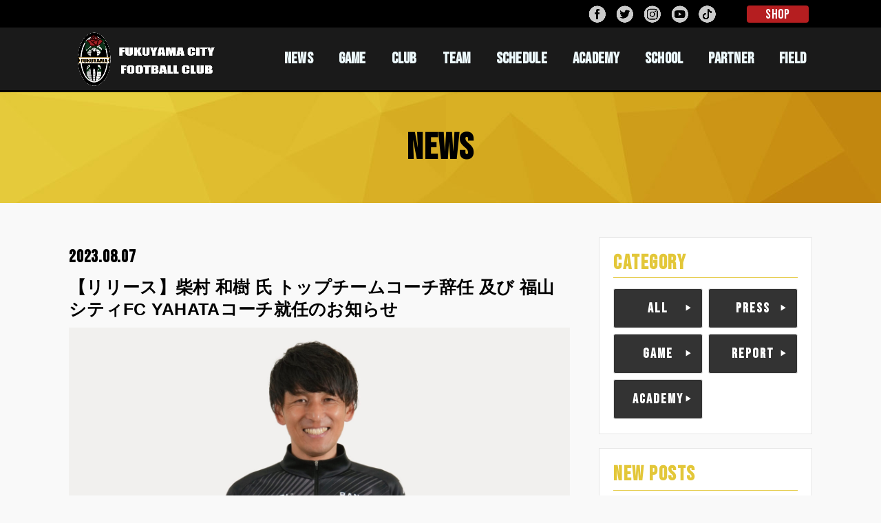

--- FILE ---
content_type: text/html; charset=UTF-8
request_url: https://fukuyama-city.com/10433/
body_size: 15181
content:
<!doctype html>
<html dir="ltr" lang="ja" prefix="og: https://ogp.me/ns#">

<head>
<!-- Google Tag Manager -->
<script>(function(w,d,s,l,i){w[l]=w[l]||[];w[l].push({'gtm.start':
new Date().getTime(),event:'gtm.js'});var f=d.getElementsByTagName(s)[0],
j=d.createElement(s),dl=l!='dataLayer'?'&l='+l:'';j.async=true;j.src=
'https://www.googletagmanager.com/gtm.js?id='+i+dl;f.parentNode.insertBefore(j,f);
})(window,document,'script','dataLayer','GTM-K82MM27');</script>
<!-- End Google Tag Manager -->
<meta charset="utf-8">
<meta http-equiv="X-UA-Compatible" content="IE=edge">
<meta name="HandheldFriendly" content="True">
<meta name="MobileOptimized" content="320">
<meta name="viewport" content="width=device-width, initial-scale=1"/>
<link rel="pingback" href="https://fukuyama-city.com/xmlrpc.php">
<link rel="stylesheet" href="https://use.fontawesome.com/releases/v5.6.3/css/all.css">
<title>【リリース】柴村 和樹 氏 トップチームコーチ辞任 及び 福山シティFC YAHATAコーチ就任のお知らせ | 福山シティフットボールクラブ | 公式ウェブサイト</title>

		<!-- All in One SEO 4.5.5 - aioseo.com -->
		<meta name="robots" content="max-image-preview:large" />
		<link rel="canonical" href="https://fukuyama-city.com/10433/" />
		<meta name="generator" content="All in One SEO (AIOSEO) 4.5.5" />
		<meta property="og:locale" content="ja_JP" />
		<meta property="og:site_name" content="福山シティフットボールクラブ | 公式ウェブサイト" />
		<meta property="og:type" content="article" />
		<meta property="og:title" content="【リリース】柴村 和樹 氏 トップチームコーチ辞任 及び 福山シティFC YAHATAコーチ就任のお知らせ | 福山シティフットボールクラブ | 公式ウェブサイト" />
		<meta property="og:url" content="https://fukuyama-city.com/10433/" />
		<meta property="og:image" content="https://fukuyama-city.com/wp-content/uploads/2023/08/a999949c80fdff871349b1d960f8228a.jpeg" />
		<meta property="og:image:secure_url" content="https://fukuyama-city.com/wp-content/uploads/2023/08/a999949c80fdff871349b1d960f8228a.jpeg" />
		<meta property="og:image:width" content="1920" />
		<meta property="og:image:height" content="1038" />
		<meta property="article:published_time" content="2023-08-07T11:00:17+00:00" />
		<meta property="article:modified_time" content="2023-08-06T01:48:26+00:00" />
		<meta name="twitter:card" content="summary" />
		<meta name="twitter:title" content="【リリース】柴村 和樹 氏 トップチームコーチ辞任 及び 福山シティFC YAHATAコーチ就任のお知らせ | 福山シティフットボールクラブ | 公式ウェブサイト" />
		<meta name="twitter:image" content="https://fukuyama-city.com/wp-content/uploads/2023/08/a999949c80fdff871349b1d960f8228a.jpeg" />
		<script type="application/ld+json" class="aioseo-schema">
			{"@context":"https:\/\/schema.org","@graph":[{"@type":"Article","@id":"https:\/\/fukuyama-city.com\/10433\/#article","name":"\u3010\u30ea\u30ea\u30fc\u30b9\u3011\u67f4\u6751 \u548c\u6a39 \u6c0f \u30c8\u30c3\u30d7\u30c1\u30fc\u30e0\u30b3\u30fc\u30c1\u8f9e\u4efb \u53ca\u3073 \u798f\u5c71\u30b7\u30c6\u30a3FC YAHATA\u30b3\u30fc\u30c1\u5c31\u4efb\u306e\u304a\u77e5\u3089\u305b | \u798f\u5c71\u30b7\u30c6\u30a3\u30d5\u30c3\u30c8\u30dc\u30fc\u30eb\u30af\u30e9\u30d6 | \u516c\u5f0f\u30a6\u30a7\u30d6\u30b5\u30a4\u30c8","headline":"\u3010\u30ea\u30ea\u30fc\u30b9\u3011\u67f4\u6751 \u548c\u6a39 \u6c0f \u30c8\u30c3\u30d7\u30c1\u30fc\u30e0\u30b3\u30fc\u30c1\u8f9e\u4efb \u53ca\u3073 \u798f\u5c71\u30b7\u30c6\u30a3FC YAHATA\u30b3\u30fc\u30c1\u5c31\u4efb\u306e\u304a\u77e5\u3089\u305b","author":{"@id":"https:\/\/fukuyama-city.com\/author\/fcfc_editor\/#author"},"publisher":{"@id":"https:\/\/fukuyama-city.com\/#organization"},"image":{"@type":"ImageObject","url":"https:\/\/fukuyama-city.com\/wp-content\/uploads\/2023\/08\/a999949c80fdff871349b1d960f8228a.jpeg","width":1920,"height":1038},"datePublished":"2023-08-07T20:00:17+09:00","dateModified":"2023-08-06T10:48:26+09:00","inLanguage":"ja","mainEntityOfPage":{"@id":"https:\/\/fukuyama-city.com\/10433\/#webpage"},"isPartOf":{"@id":"https:\/\/fukuyama-city.com\/10433\/#webpage"},"articleSection":"PRESS"},{"@type":"BreadcrumbList","@id":"https:\/\/fukuyama-city.com\/10433\/#breadcrumblist","itemListElement":[{"@type":"ListItem","@id":"https:\/\/fukuyama-city.com\/#listItem","position":1,"name":"\u5bb6"}]},{"@type":"Organization","@id":"https:\/\/fukuyama-city.com\/#organization","name":"\u798f\u5c71\u30b7\u30c6\u30a3\u30d5\u30c3\u30c8\u30dc\u30fc\u30eb\u30af\u30e9\u30d6","url":"https:\/\/fukuyama-city.com\/","logo":{"@type":"ImageObject","url":"https:\/\/fukuyama-city.com\/wp-content\/uploads\/2020\/02\/footer_logo.png","@id":"https:\/\/fukuyama-city.com\/10433\/#organizationLogo","width":500,"height":792},"image":{"@id":"https:\/\/fukuyama-city.com\/#organizationLogo"}},{"@type":"Person","@id":"https:\/\/fukuyama-city.com\/author\/fcfc_editor\/#author","url":"https:\/\/fukuyama-city.com\/author\/fcfc_editor\/","name":"fcfc_editor","image":{"@type":"ImageObject","@id":"https:\/\/fukuyama-city.com\/10433\/#authorImage","url":"https:\/\/secure.gravatar.com\/avatar\/a61bada060cd18712889e639a7436412?s=96&d=mm&r=g","width":96,"height":96,"caption":"fcfc_editor"}},{"@type":"WebPage","@id":"https:\/\/fukuyama-city.com\/10433\/#webpage","url":"https:\/\/fukuyama-city.com\/10433\/","name":"\u3010\u30ea\u30ea\u30fc\u30b9\u3011\u67f4\u6751 \u548c\u6a39 \u6c0f \u30c8\u30c3\u30d7\u30c1\u30fc\u30e0\u30b3\u30fc\u30c1\u8f9e\u4efb \u53ca\u3073 \u798f\u5c71\u30b7\u30c6\u30a3FC YAHATA\u30b3\u30fc\u30c1\u5c31\u4efb\u306e\u304a\u77e5\u3089\u305b | \u798f\u5c71\u30b7\u30c6\u30a3\u30d5\u30c3\u30c8\u30dc\u30fc\u30eb\u30af\u30e9\u30d6 | \u516c\u5f0f\u30a6\u30a7\u30d6\u30b5\u30a4\u30c8","inLanguage":"ja","isPartOf":{"@id":"https:\/\/fukuyama-city.com\/#website"},"breadcrumb":{"@id":"https:\/\/fukuyama-city.com\/10433\/#breadcrumblist"},"author":{"@id":"https:\/\/fukuyama-city.com\/author\/fcfc_editor\/#author"},"creator":{"@id":"https:\/\/fukuyama-city.com\/author\/fcfc_editor\/#author"},"image":{"@type":"ImageObject","url":"https:\/\/fukuyama-city.com\/wp-content\/uploads\/2023\/08\/a999949c80fdff871349b1d960f8228a.jpeg","@id":"https:\/\/fukuyama-city.com\/10433\/#mainImage","width":1920,"height":1038},"primaryImageOfPage":{"@id":"https:\/\/fukuyama-city.com\/10433\/#mainImage"},"datePublished":"2023-08-07T20:00:17+09:00","dateModified":"2023-08-06T10:48:26+09:00"},{"@type":"WebSite","@id":"https:\/\/fukuyama-city.com\/#website","url":"https:\/\/fukuyama-city.com\/","name":"\u798f\u5c71\u30b7\u30c6\u30a3\u30d5\u30c3\u30c8\u30dc\u30fc\u30eb\u30af\u30e9\u30d6  | \u516c\u5f0f\u30a6\u30a7\u30d6\u30b5\u30a4\u30c8","inLanguage":"ja","publisher":{"@id":"https:\/\/fukuyama-city.com\/#organization"}}]}
		</script>
		<!-- All in One SEO -->

<link rel='dns-prefetch' href='//ajax.googleapis.com' />
<link rel='dns-prefetch' href='//fonts.googleapis.com' />
<link rel='dns-prefetch' href='//use.fontawesome.com' />
<link rel="alternate" type="application/rss+xml" title="福山シティフットボールクラブ  | 公式ウェブサイト &raquo; フィード" href="https://fukuyama-city.com/feed/" />
<link rel="alternate" type="application/rss+xml" title="福山シティフットボールクラブ  | 公式ウェブサイト &raquo; コメントフィード" href="https://fukuyama-city.com/comments/feed/" />
<link rel="alternate" type="application/rss+xml" title="福山シティフットボールクラブ  | 公式ウェブサイト &raquo; 【リリース】柴村 和樹 氏 トップチームコーチ辞任 及び 福山シティFC YAHATAコーチ就任のお知らせ のコメントのフィード" href="https://fukuyama-city.com/10433/feed/" />
<script type="text/javascript">
/* <![CDATA[ */
window._wpemojiSettings = {"baseUrl":"https:\/\/s.w.org\/images\/core\/emoji\/14.0.0\/72x72\/","ext":".png","svgUrl":"https:\/\/s.w.org\/images\/core\/emoji\/14.0.0\/svg\/","svgExt":".svg","source":{"concatemoji":"https:\/\/fukuyama-city.com\/wp-includes\/js\/wp-emoji-release.min.js?ver=6.4.7"}};
/*! This file is auto-generated */
!function(i,n){var o,s,e;function c(e){try{var t={supportTests:e,timestamp:(new Date).valueOf()};sessionStorage.setItem(o,JSON.stringify(t))}catch(e){}}function p(e,t,n){e.clearRect(0,0,e.canvas.width,e.canvas.height),e.fillText(t,0,0);var t=new Uint32Array(e.getImageData(0,0,e.canvas.width,e.canvas.height).data),r=(e.clearRect(0,0,e.canvas.width,e.canvas.height),e.fillText(n,0,0),new Uint32Array(e.getImageData(0,0,e.canvas.width,e.canvas.height).data));return t.every(function(e,t){return e===r[t]})}function u(e,t,n){switch(t){case"flag":return n(e,"\ud83c\udff3\ufe0f\u200d\u26a7\ufe0f","\ud83c\udff3\ufe0f\u200b\u26a7\ufe0f")?!1:!n(e,"\ud83c\uddfa\ud83c\uddf3","\ud83c\uddfa\u200b\ud83c\uddf3")&&!n(e,"\ud83c\udff4\udb40\udc67\udb40\udc62\udb40\udc65\udb40\udc6e\udb40\udc67\udb40\udc7f","\ud83c\udff4\u200b\udb40\udc67\u200b\udb40\udc62\u200b\udb40\udc65\u200b\udb40\udc6e\u200b\udb40\udc67\u200b\udb40\udc7f");case"emoji":return!n(e,"\ud83e\udef1\ud83c\udffb\u200d\ud83e\udef2\ud83c\udfff","\ud83e\udef1\ud83c\udffb\u200b\ud83e\udef2\ud83c\udfff")}return!1}function f(e,t,n){var r="undefined"!=typeof WorkerGlobalScope&&self instanceof WorkerGlobalScope?new OffscreenCanvas(300,150):i.createElement("canvas"),a=r.getContext("2d",{willReadFrequently:!0}),o=(a.textBaseline="top",a.font="600 32px Arial",{});return e.forEach(function(e){o[e]=t(a,e,n)}),o}function t(e){var t=i.createElement("script");t.src=e,t.defer=!0,i.head.appendChild(t)}"undefined"!=typeof Promise&&(o="wpEmojiSettingsSupports",s=["flag","emoji"],n.supports={everything:!0,everythingExceptFlag:!0},e=new Promise(function(e){i.addEventListener("DOMContentLoaded",e,{once:!0})}),new Promise(function(t){var n=function(){try{var e=JSON.parse(sessionStorage.getItem(o));if("object"==typeof e&&"number"==typeof e.timestamp&&(new Date).valueOf()<e.timestamp+604800&&"object"==typeof e.supportTests)return e.supportTests}catch(e){}return null}();if(!n){if("undefined"!=typeof Worker&&"undefined"!=typeof OffscreenCanvas&&"undefined"!=typeof URL&&URL.createObjectURL&&"undefined"!=typeof Blob)try{var e="postMessage("+f.toString()+"("+[JSON.stringify(s),u.toString(),p.toString()].join(",")+"));",r=new Blob([e],{type:"text/javascript"}),a=new Worker(URL.createObjectURL(r),{name:"wpTestEmojiSupports"});return void(a.onmessage=function(e){c(n=e.data),a.terminate(),t(n)})}catch(e){}c(n=f(s,u,p))}t(n)}).then(function(e){for(var t in e)n.supports[t]=e[t],n.supports.everything=n.supports.everything&&n.supports[t],"flag"!==t&&(n.supports.everythingExceptFlag=n.supports.everythingExceptFlag&&n.supports[t]);n.supports.everythingExceptFlag=n.supports.everythingExceptFlag&&!n.supports.flag,n.DOMReady=!1,n.readyCallback=function(){n.DOMReady=!0}}).then(function(){return e}).then(function(){var e;n.supports.everything||(n.readyCallback(),(e=n.source||{}).concatemoji?t(e.concatemoji):e.wpemoji&&e.twemoji&&(t(e.twemoji),t(e.wpemoji)))}))}((window,document),window._wpemojiSettings);
/* ]]> */
</script>
<link rel='stylesheet' id='sbi_styles-css' href='https://fukuyama-city.com/wp-content/plugins/instagram-feed/css/sbi-styles.min.css?ver=6.9.1' type='text/css' media='all' />
<style id='wp-emoji-styles-inline-css' type='text/css'>

	img.wp-smiley, img.emoji {
		display: inline !important;
		border: none !important;
		box-shadow: none !important;
		height: 1em !important;
		width: 1em !important;
		margin: 0 0.07em !important;
		vertical-align: -0.1em !important;
		background: none !important;
		padding: 0 !important;
	}
</style>
<link rel='stylesheet' id='wp-block-library-css' href='https://fukuyama-city.com/wp-includes/css/dist/block-library/style.min.css' type='text/css' media='all' />
<style id='classic-theme-styles-inline-css' type='text/css'>
/*! This file is auto-generated */
.wp-block-button__link{color:#fff;background-color:#32373c;border-radius:9999px;box-shadow:none;text-decoration:none;padding:calc(.667em + 2px) calc(1.333em + 2px);font-size:1.125em}.wp-block-file__button{background:#32373c;color:#fff;text-decoration:none}
</style>
<style id='global-styles-inline-css' type='text/css'>
body{--wp--preset--color--black: #000000;--wp--preset--color--cyan-bluish-gray: #abb8c3;--wp--preset--color--white: #ffffff;--wp--preset--color--pale-pink: #f78da7;--wp--preset--color--vivid-red: #cf2e2e;--wp--preset--color--luminous-vivid-orange: #ff6900;--wp--preset--color--luminous-vivid-amber: #fcb900;--wp--preset--color--light-green-cyan: #7bdcb5;--wp--preset--color--vivid-green-cyan: #00d084;--wp--preset--color--pale-cyan-blue: #8ed1fc;--wp--preset--color--vivid-cyan-blue: #0693e3;--wp--preset--color--vivid-purple: #9b51e0;--wp--preset--gradient--vivid-cyan-blue-to-vivid-purple: linear-gradient(135deg,rgba(6,147,227,1) 0%,rgb(155,81,224) 100%);--wp--preset--gradient--light-green-cyan-to-vivid-green-cyan: linear-gradient(135deg,rgb(122,220,180) 0%,rgb(0,208,130) 100%);--wp--preset--gradient--luminous-vivid-amber-to-luminous-vivid-orange: linear-gradient(135deg,rgba(252,185,0,1) 0%,rgba(255,105,0,1) 100%);--wp--preset--gradient--luminous-vivid-orange-to-vivid-red: linear-gradient(135deg,rgba(255,105,0,1) 0%,rgb(207,46,46) 100%);--wp--preset--gradient--very-light-gray-to-cyan-bluish-gray: linear-gradient(135deg,rgb(238,238,238) 0%,rgb(169,184,195) 100%);--wp--preset--gradient--cool-to-warm-spectrum: linear-gradient(135deg,rgb(74,234,220) 0%,rgb(151,120,209) 20%,rgb(207,42,186) 40%,rgb(238,44,130) 60%,rgb(251,105,98) 80%,rgb(254,248,76) 100%);--wp--preset--gradient--blush-light-purple: linear-gradient(135deg,rgb(255,206,236) 0%,rgb(152,150,240) 100%);--wp--preset--gradient--blush-bordeaux: linear-gradient(135deg,rgb(254,205,165) 0%,rgb(254,45,45) 50%,rgb(107,0,62) 100%);--wp--preset--gradient--luminous-dusk: linear-gradient(135deg,rgb(255,203,112) 0%,rgb(199,81,192) 50%,rgb(65,88,208) 100%);--wp--preset--gradient--pale-ocean: linear-gradient(135deg,rgb(255,245,203) 0%,rgb(182,227,212) 50%,rgb(51,167,181) 100%);--wp--preset--gradient--electric-grass: linear-gradient(135deg,rgb(202,248,128) 0%,rgb(113,206,126) 100%);--wp--preset--gradient--midnight: linear-gradient(135deg,rgb(2,3,129) 0%,rgb(40,116,252) 100%);--wp--preset--font-size--small: 13px;--wp--preset--font-size--medium: 20px;--wp--preset--font-size--large: 36px;--wp--preset--font-size--x-large: 42px;--wp--preset--spacing--20: 0.44rem;--wp--preset--spacing--30: 0.67rem;--wp--preset--spacing--40: 1rem;--wp--preset--spacing--50: 1.5rem;--wp--preset--spacing--60: 2.25rem;--wp--preset--spacing--70: 3.38rem;--wp--preset--spacing--80: 5.06rem;--wp--preset--shadow--natural: 6px 6px 9px rgba(0, 0, 0, 0.2);--wp--preset--shadow--deep: 12px 12px 50px rgba(0, 0, 0, 0.4);--wp--preset--shadow--sharp: 6px 6px 0px rgba(0, 0, 0, 0.2);--wp--preset--shadow--outlined: 6px 6px 0px -3px rgba(255, 255, 255, 1), 6px 6px rgba(0, 0, 0, 1);--wp--preset--shadow--crisp: 6px 6px 0px rgba(0, 0, 0, 1);}:where(.is-layout-flex){gap: 0.5em;}:where(.is-layout-grid){gap: 0.5em;}body .is-layout-flow > .alignleft{float: left;margin-inline-start: 0;margin-inline-end: 2em;}body .is-layout-flow > .alignright{float: right;margin-inline-start: 2em;margin-inline-end: 0;}body .is-layout-flow > .aligncenter{margin-left: auto !important;margin-right: auto !important;}body .is-layout-constrained > .alignleft{float: left;margin-inline-start: 0;margin-inline-end: 2em;}body .is-layout-constrained > .alignright{float: right;margin-inline-start: 2em;margin-inline-end: 0;}body .is-layout-constrained > .aligncenter{margin-left: auto !important;margin-right: auto !important;}body .is-layout-constrained > :where(:not(.alignleft):not(.alignright):not(.alignfull)){max-width: var(--wp--style--global--content-size);margin-left: auto !important;margin-right: auto !important;}body .is-layout-constrained > .alignwide{max-width: var(--wp--style--global--wide-size);}body .is-layout-flex{display: flex;}body .is-layout-flex{flex-wrap: wrap;align-items: center;}body .is-layout-flex > *{margin: 0;}body .is-layout-grid{display: grid;}body .is-layout-grid > *{margin: 0;}:where(.wp-block-columns.is-layout-flex){gap: 2em;}:where(.wp-block-columns.is-layout-grid){gap: 2em;}:where(.wp-block-post-template.is-layout-flex){gap: 1.25em;}:where(.wp-block-post-template.is-layout-grid){gap: 1.25em;}.has-black-color{color: var(--wp--preset--color--black) !important;}.has-cyan-bluish-gray-color{color: var(--wp--preset--color--cyan-bluish-gray) !important;}.has-white-color{color: var(--wp--preset--color--white) !important;}.has-pale-pink-color{color: var(--wp--preset--color--pale-pink) !important;}.has-vivid-red-color{color: var(--wp--preset--color--vivid-red) !important;}.has-luminous-vivid-orange-color{color: var(--wp--preset--color--luminous-vivid-orange) !important;}.has-luminous-vivid-amber-color{color: var(--wp--preset--color--luminous-vivid-amber) !important;}.has-light-green-cyan-color{color: var(--wp--preset--color--light-green-cyan) !important;}.has-vivid-green-cyan-color{color: var(--wp--preset--color--vivid-green-cyan) !important;}.has-pale-cyan-blue-color{color: var(--wp--preset--color--pale-cyan-blue) !important;}.has-vivid-cyan-blue-color{color: var(--wp--preset--color--vivid-cyan-blue) !important;}.has-vivid-purple-color{color: var(--wp--preset--color--vivid-purple) !important;}.has-black-background-color{background-color: var(--wp--preset--color--black) !important;}.has-cyan-bluish-gray-background-color{background-color: var(--wp--preset--color--cyan-bluish-gray) !important;}.has-white-background-color{background-color: var(--wp--preset--color--white) !important;}.has-pale-pink-background-color{background-color: var(--wp--preset--color--pale-pink) !important;}.has-vivid-red-background-color{background-color: var(--wp--preset--color--vivid-red) !important;}.has-luminous-vivid-orange-background-color{background-color: var(--wp--preset--color--luminous-vivid-orange) !important;}.has-luminous-vivid-amber-background-color{background-color: var(--wp--preset--color--luminous-vivid-amber) !important;}.has-light-green-cyan-background-color{background-color: var(--wp--preset--color--light-green-cyan) !important;}.has-vivid-green-cyan-background-color{background-color: var(--wp--preset--color--vivid-green-cyan) !important;}.has-pale-cyan-blue-background-color{background-color: var(--wp--preset--color--pale-cyan-blue) !important;}.has-vivid-cyan-blue-background-color{background-color: var(--wp--preset--color--vivid-cyan-blue) !important;}.has-vivid-purple-background-color{background-color: var(--wp--preset--color--vivid-purple) !important;}.has-black-border-color{border-color: var(--wp--preset--color--black) !important;}.has-cyan-bluish-gray-border-color{border-color: var(--wp--preset--color--cyan-bluish-gray) !important;}.has-white-border-color{border-color: var(--wp--preset--color--white) !important;}.has-pale-pink-border-color{border-color: var(--wp--preset--color--pale-pink) !important;}.has-vivid-red-border-color{border-color: var(--wp--preset--color--vivid-red) !important;}.has-luminous-vivid-orange-border-color{border-color: var(--wp--preset--color--luminous-vivid-orange) !important;}.has-luminous-vivid-amber-border-color{border-color: var(--wp--preset--color--luminous-vivid-amber) !important;}.has-light-green-cyan-border-color{border-color: var(--wp--preset--color--light-green-cyan) !important;}.has-vivid-green-cyan-border-color{border-color: var(--wp--preset--color--vivid-green-cyan) !important;}.has-pale-cyan-blue-border-color{border-color: var(--wp--preset--color--pale-cyan-blue) !important;}.has-vivid-cyan-blue-border-color{border-color: var(--wp--preset--color--vivid-cyan-blue) !important;}.has-vivid-purple-border-color{border-color: var(--wp--preset--color--vivid-purple) !important;}.has-vivid-cyan-blue-to-vivid-purple-gradient-background{background: var(--wp--preset--gradient--vivid-cyan-blue-to-vivid-purple) !important;}.has-light-green-cyan-to-vivid-green-cyan-gradient-background{background: var(--wp--preset--gradient--light-green-cyan-to-vivid-green-cyan) !important;}.has-luminous-vivid-amber-to-luminous-vivid-orange-gradient-background{background: var(--wp--preset--gradient--luminous-vivid-amber-to-luminous-vivid-orange) !important;}.has-luminous-vivid-orange-to-vivid-red-gradient-background{background: var(--wp--preset--gradient--luminous-vivid-orange-to-vivid-red) !important;}.has-very-light-gray-to-cyan-bluish-gray-gradient-background{background: var(--wp--preset--gradient--very-light-gray-to-cyan-bluish-gray) !important;}.has-cool-to-warm-spectrum-gradient-background{background: var(--wp--preset--gradient--cool-to-warm-spectrum) !important;}.has-blush-light-purple-gradient-background{background: var(--wp--preset--gradient--blush-light-purple) !important;}.has-blush-bordeaux-gradient-background{background: var(--wp--preset--gradient--blush-bordeaux) !important;}.has-luminous-dusk-gradient-background{background: var(--wp--preset--gradient--luminous-dusk) !important;}.has-pale-ocean-gradient-background{background: var(--wp--preset--gradient--pale-ocean) !important;}.has-electric-grass-gradient-background{background: var(--wp--preset--gradient--electric-grass) !important;}.has-midnight-gradient-background{background: var(--wp--preset--gradient--midnight) !important;}.has-small-font-size{font-size: var(--wp--preset--font-size--small) !important;}.has-medium-font-size{font-size: var(--wp--preset--font-size--medium) !important;}.has-large-font-size{font-size: var(--wp--preset--font-size--large) !important;}.has-x-large-font-size{font-size: var(--wp--preset--font-size--x-large) !important;}
.wp-block-navigation a:where(:not(.wp-element-button)){color: inherit;}
:where(.wp-block-post-template.is-layout-flex){gap: 1.25em;}:where(.wp-block-post-template.is-layout-grid){gap: 1.25em;}
:where(.wp-block-columns.is-layout-flex){gap: 2em;}:where(.wp-block-columns.is-layout-grid){gap: 2em;}
.wp-block-pullquote{font-size: 1.5em;line-height: 1.6;}
</style>
<link rel='stylesheet' id='contact-form-7-css' href='https://fukuyama-city.com/wp-content/plugins/contact-form-7/includes/css/styles.css?ver=5.8.7' type='text/css' media='all' />
<link rel='stylesheet' id='stk_style-css' href='https://fukuyama-city.com/wp-content/themes/EXE_WP2020/style.css?20240522&#038;ver=1.1.0' type='text/css' media='all' />
<link rel='stylesheet' id='add_s-css' href='https://fukuyama-city.com/wp-content/themes/EXE_WP2020/css/add_s.css?20251111&#038;ver=1.1.0' type='text/css' media='all' />
<link rel='stylesheet' id='p-game-css' href='https://fukuyama-city.com/wp-content/themes/EXE_WP2020/css/p-game.css?ver=1.1.0' type='text/css' media='all' />
<link rel='stylesheet' id='p-team-css' href='https://fukuyama-city.com/wp-content/themes/EXE_WP2020/css/p-team.css?ver=1.1.0' type='text/css' media='all' />
<link rel='stylesheet' id='p-academy-css' href='https://fukuyama-city.com/wp-content/themes/EXE_WP2020/css/p-academy.css?2025050603&#038;ver=1.1.0' type='text/css' media='all' />
<link rel='stylesheet' id='p-school-css' href='https://fukuyama-city.com/wp-content/themes/EXE_WP2020/css/p-school.css?ver=1.1.0' type='text/css' media='all' />
<link rel='stylesheet' id='p-partner-css' href='https://fukuyama-city.com/wp-content/themes/EXE_WP2020/css/p-partner.css?20251111&#038;ver=1.1.0' type='text/css' media='all' />
<link rel='stylesheet' id='gf_font-css' href='https://fonts.googleapis.com/css?family=Concert+One&#038;display=swap' type='text/css' media='all' />
<link rel='stylesheet' id='fontawesome-css' href='https://use.fontawesome.com/releases/v5.10.2/css/all.css' type='text/css' media='all' />
<link rel='stylesheet' id='simcal-qtip-css' href='https://fukuyama-city.com/wp-content/plugins/google-calendar-events/assets/generated/vendor/jquery.qtip.min.css?ver=3.5.3' type='text/css' media='all' />
<link rel='stylesheet' id='simcal-default-calendar-grid-css' href='https://fukuyama-city.com/wp-content/plugins/google-calendar-events/assets/generated/default-calendar-grid.min.css?ver=3.5.3' type='text/css' media='all' />
<link rel='stylesheet' id='simcal-default-calendar-list-css' href='https://fukuyama-city.com/wp-content/plugins/google-calendar-events/assets/generated/default-calendar-list.min.css?ver=3.5.3' type='text/css' media='all' />
<!--n2css--><script type="text/javascript" src="https://ajax.googleapis.com/ajax/libs/jquery/1.12.4/jquery.min.js?ver=1.12.4" id="jquery-js"></script>
<link rel="https://api.w.org/" href="https://fukuyama-city.com/wp-json/" /><link rel="alternate" type="application/json" href="https://fukuyama-city.com/wp-json/wp/v2/posts/10433" /><link rel="EditURI" type="application/rsd+xml" title="RSD" href="https://fukuyama-city.com/xmlrpc.php?rsd" />

<link rel='shortlink' href='https://fukuyama-city.com/?p=10433' />
<link rel="alternate" type="application/json+oembed" href="https://fukuyama-city.com/wp-json/oembed/1.0/embed?url=https%3A%2F%2Ffukuyama-city.com%2F10433%2F" />
<link rel="alternate" type="text/xml+oembed" href="https://fukuyama-city.com/wp-json/oembed/1.0/embed?url=https%3A%2F%2Ffukuyama-city.com%2F10433%2F&#038;format=xml" />
<style type="text/css">
body, #breadcrumb li a::after{ color: #000000;}
a, #breadcrumb li.bc_homelink a::before, .author_sns li a::before,.widget li a:after,.np-post-list.prev a::before, .np-post-list.next a::after, .footer-links li a:before{ color: #000000;}
a:hover{ color: #75661d;}

.article-footer .post-categories li a,.article-footer .tags a{ background-color: #000000;  border-color:#000000;}
.article-footer .post-categories li a:hover,.article-footer .tags a:hover{ background-color: #75661d;  border-color:#75661d;}
.article-footer .tags a{ color:#000000;}
.article-footer .tags a:hover{ color: #75661d;}
#header, .bgnormal #inner-header{ background: #1a1a1a;}
#site__logo a{ color: #eeee22;}
#header, #g_nav li a, .nav_btn{ color: #edf9fc;}
@media only screen and (min-width: 768px) {
	.nav ul { background: #e3c739;}
	#g_nav .nav li ul.sub-menu li a{ color: #000000;}
}

#inner-content, #breadcrumb, .entry-content blockquote:before, .entry-content blockquote:after, .archives-list.simple-list .post-list a,.cbox.type_simple,.cbox.type_simple .box_title .span__box_title, .accordion_content{ background: #ffffff;}

ul.wpp-list li a:before,#toc_container .toc_number { background: #1bb4d3; color: #ffffff;}

.entry-content ul li:before, #toc_container .toc_title::before{ color: #1bb4d3;}
.entry-content ol > li:before{ background: #1bb4d3; border-color: #1bb4d3;  color: #ffffff;}

#container .cat-name,.related_article .ttl:before{ background: #e2c639; color:  #ffffff;}
.btn-wrap a, .wp-block-button.is-style-normal a{ background: #000000;border-color: #000000;}
.btn-wrap a:hover, .wp-block-button.is-style-normal a:hover, .widget .btn-wrap:not(.simple) a:hover{ color: #000000;border-color: #000000;}
.btn-wrap.simple a, .wp-block-button.is-style-simple a, .pagination a, .pagination span,.page-links a{ border-color: #000000; color: #000000;}
.btn-wrap.simple a:hover, .wp-block-button.is-style-simple a:hover, .pagination .current,.pagination .current:hover,.page-links ul > li > span,.pagination a:hover,.pagination a:focus,.page-links a:hover,.page-links a:focus,.accordionBtn{ background-color: #000000;}
.accordionBtn.active{ background-color: #75661d;}

#top_carousel a, .slick-prev:before, .slick-next:before, .slick-dots li button:before{color: #444444;}
#sidebar1, .widget:not(.widget_text) a{ color: #3e3e3e;}
.bgfull #footer-top, .cta-inner{ background-color: #e3c739; color: #000000;}
.footer a,#footer-top a{ color: #000000;}
#footer-top .widgettitle{ color: #000000;}
.bgfull #footer, .bgnormal #footer #inner-footer { background-color: #e3c739; color: #000000;}
.wp-block-stk-plugin-faq .faq_title::before{ background-color: #000000;}
.newmark::before{background-color: #ff6347;}
</style>
<style type="text/css" id="custom-background-css">
body.custom-background { background-color: #f9f9f9; }
</style>
	<link rel="icon" href="https://fukuyama-city.com/wp-content/uploads/2020/07/cropped-512-32x32.png" sizes="32x32" />
<link rel="icon" href="https://fukuyama-city.com/wp-content/uploads/2020/07/cropped-512-192x192.png" sizes="192x192" />
<link rel="apple-touch-icon" href="https://fukuyama-city.com/wp-content/uploads/2020/07/cropped-512-180x180.png" />
<meta name="msapplication-TileImage" content="https://fukuyama-city.com/wp-content/uploads/2020/07/cropped-512-270x270.png" />
</head>

<body class="post-template-default single single-post postid-10433 single-format-standard custom-background wp-custom-logo bgfull">
<!-- Google Tag Manager (noscript) -->
<noscript><iframe src="https://www.googletagmanager.com/ns.html?id=GTM-K82MM27"
height="0" width="0" style="display:none;visibility:hidden"></iframe></noscript>
<!-- End Google Tag Manager (noscript) -->
	

<div id="container">

	
<!-- 2023.06.22 shimizu -->
			<div class="b-headerBtnContainer">
				<div class="b-headerBtn_col">
					<!-- 関連サイトリンク -->
					<div id="b-related_btn">
						<div class="col_wrap">
							<!--<div class="related_col"><a href="/field/terms/">FIELD<span class="wabun">予約</span></a></div>-->
							<div class="related_col"><a href="https://fukuyamacityfc.stores.jp/" target="_blank">SHOP</a></div>
						</div>
					</div>
					<!-- SNSリンク -->
					<div id="sns_btn">
						<div class="col_wrap">
							<div class="sns_col"><a href="https://www.facebook.com/fukuyamacityfc" target="_blank"><img src="https://fukuyama-city.com/wp-content/uploads/2020/02/fb_btn.png"></a></div>
							<div class="sns_col"><a href="https://twitter.com/fukuyamacityFC" target="_blank"><img src="https://fukuyama-city.com/wp-content/uploads/2020/02/tw_btn.png"></a></div>
							<div class="sns_col"><a href="https://www.instagram.com/fukuyama_city_fc_official/" target="_blank"><img src="https://fukuyama-city.com/wp-content/uploads/2020/02/inst_btn.png"></a></div>
							<div class="sns_col"><a href="https://www.youtube.com/channel/UCoYu0kL56JsA_Hocjdubt-A" target="_blank"><img src="https://fukuyama-city.com/wp-content/uploads/2020/02/yt_btn.png"></a></div>
							<div class="sns_col"><a href="https://vt.tiktok.com/ZSJP7SrMg/" target="_blank"><img src="https://fukuyama-city.com/wp-content/uploads/2021/05/tiktok_btn.png"></a></div>
						</div>
					</div>
				</div><!-- /.b-headerBtn_col -->
			</div><!-- /.b-headerBtnContainer -->
<!--  ここまで 2023.06.22 shimizu -->

	
<header id="header" class="header">
<div id="inner-header" class="wrap">


<div id="site__logo" class="fs_m">

		
	
	
		<p class="h1 img"><a href="https://fukuyama-city.com/" class="custom-logo-link" rel="home"><img width="700" height="275" src="https://fukuyama-city.com/wp-content/uploads/2020/02/cropped-logo-1.png" class="custom-logo" alt="福山シティフットボールクラブ  | 公式ウェブサイト" decoding="async" fetchpriority="high" srcset="https://fukuyama-city.com/wp-content/uploads/2020/02/cropped-logo-1.png 700w, https://fukuyama-city.com/wp-content/uploads/2020/02/cropped-logo-1-300x118.png 300w" sizes="(max-width: 700px) 100vw, 700px" /></a></p>
	
</div>

<nav id="g_nav" class="menu-g_nav-container"><ul id="menu-g_nav" class="nav top-nav cf"><li id="menu-item-48" class="menu-item menu-item-type-post_type menu-item-object-page current_page_parent menu-item-48"><a href="https://fukuyama-city.com/news/">NEWS</a></li>
<li id="menu-item-21221" class="menu-item menu-item-type-post_type menu-item-object-page menu-item-21221"><a href="https://fukuyama-city.com/game-info/">GAME</a></li>
<li id="menu-item-45" class="menu-item menu-item-type-post_type menu-item-object-page menu-item-45"><a href="https://fukuyama-city.com/club/">CLUB</a></li>
<li id="menu-item-5030" class="menu-item menu-item-type-post_type menu-item-object-page menu-item-5030"><a href="https://fukuyama-city.com/team/">TEAM</a></li>
<li id="menu-item-44" class="menu-item menu-item-type-post_type menu-item-object-page menu-item-44"><a href="https://fukuyama-city.com/schedule/">SCHEDULE</a></li>
<li id="menu-item-8944" class="menu-item menu-item-type-post_type menu-item-object-page menu-item-has-children menu-item-8944"><a href="https://fukuyama-city.com/academy/">ACADEMY</a>
<ul class="sub-menu">
	<li id="menu-item-8943" class="menu-item menu-item-type-post_type menu-item-object-page menu-item-8943"><a href="https://fukuyama-city.com/academy/staff/">ACADEMY STAFF</a></li>
	<li id="menu-item-8942" class="menu-item menu-item-type-post_type menu-item-object-page menu-item-8942"><a href="https://fukuyama-city.com/academy/team/">ACADEMY TEAM</a></li>
	<li id="menu-item-8941" class="menu-item menu-item-type-post_type menu-item-object-page menu-item-8941"><a href="https://fukuyama-city.com/academy/game/">ACADEMY GAME</a></li>
</ul>
</li>
<li id="menu-item-5399" class="menu-item menu-item-type-post_type menu-item-object-page menu-item-5399"><a href="https://fukuyama-city.com/school/">SCHOOL</a></li>
<li id="menu-item-41" class="menu-item menu-item-type-post_type menu-item-object-page menu-item-41"><a href="https://fukuyama-city.com/partner/">PARTNER</a></li>
<li id="menu-item-12654" class="menu-item menu-item-type-custom menu-item-object-custom menu-item-12654"><a target="_blank" rel="noopener" href="https://evolvinfootballfield.com/">FIELD</a></li>
</ul></nav>
<a href="#spnavi" data-remodal-target="spnavi" class="nav_btn menu_btn"><img src="https://fukuyama-city.com/wp-content/uploads/2020/02/spMenu_icon.png"></a>



</div>
</header>
<div class="">








<div id="content">
<div class="h1_bg add_margin fc_h2"><p>NEWS</p></div>

<div id="inner-content" class="fadeIn wrap">

<main id="main">
<article id="post-10433" class="post-10433 post type-post status-publish format-standard has-post-thumbnail hentry category-press article">
<header class="article-header entry-header">
<p class="byline entry-meta vcard cf">


<time class="time__date gf entry-date updated" datetime="2023-08-07">2023.08.07</time>

</p>

<h1 class="entry-title single-title" itemprop="headline" rel="bookmark">【リリース】柴村 和樹 氏 トップチームコーチ辞任 及び 福山シティFC YAHATAコーチ就任のお知らせ</h1>

<figure class="eyecatch">
<img width="1920" height="1038" src="https://fukuyama-city.com/wp-content/uploads/2023/08/a999949c80fdff871349b1d960f8228a.jpeg" class="attachment-post-thumbnail size-post-thumbnail wp-post-image" alt="" decoding="async" srcset="https://fukuyama-city.com/wp-content/uploads/2023/08/a999949c80fdff871349b1d960f8228a.jpeg 1920w, https://fukuyama-city.com/wp-content/uploads/2023/08/a999949c80fdff871349b1d960f8228a-300x162.jpeg 300w, https://fukuyama-city.com/wp-content/uploads/2023/08/a999949c80fdff871349b1d960f8228a-1024x554.jpeg 1024w, https://fukuyama-city.com/wp-content/uploads/2023/08/a999949c80fdff871349b1d960f8228a-768x415.jpeg 768w, https://fukuyama-city.com/wp-content/uploads/2023/08/a999949c80fdff871349b1d960f8228a-1536x830.jpeg 1536w" sizes="(max-width: 1920px) 100vw, 1920px" /></figure>
<div class="sns_btn">
<ul>

<li class="twitter"> 
<a target="blank" href="//twitter.com/intent/tweet?url=https%3A%2F%2Ffukuyama-city.com%2F10433%2F&text=%E3%80%90%E3%83%AA%E3%83%AA%E3%83%BC%E3%82%B9%E3%80%91%E6%9F%B4%E6%9D%91+%E5%92%8C%E6%A8%B9+%E6%B0%8F+%E3%83%88%E3%83%83%E3%83%97%E3%83%81%E3%83%BC%E3%83%A0%E3%82%B3%E3%83%BC%E3%83%81%E8%BE%9E%E4%BB%BB+%E5%8F%8A%E3%81%B3+%E7%A6%8F%E5%B1%B1%E3%82%B7%E3%83%86%E3%82%A3FC+YAHATA%E3%82%B3%E3%83%BC%E3%83%81%E5%B0%B1%E4%BB%BB%E3%81%AE%E3%81%8A%E7%9F%A5%E3%82%89%E3%81%9B&tw_p=tweetbutton" onclick="window.open(this.href, 'tweetwindow', 'width=550, height=450,personalbar=0,toolbar=0,scrollbars=1,resizable=1'); return false;"><span class="text">ツイート</span><span class="count"></span></a>
</li>

<li class="facebook">
<a href="//www.facebook.com/sharer.php?src=bm&u=https%3A%2F%2Ffukuyama-city.com%2F10433%2F&t=%E3%80%90%E3%83%AA%E3%83%AA%E3%83%BC%E3%82%B9%E3%80%91%E6%9F%B4%E6%9D%91+%E5%92%8C%E6%A8%B9+%E6%B0%8F+%E3%83%88%E3%83%83%E3%83%97%E3%83%81%E3%83%BC%E3%83%A0%E3%82%B3%E3%83%BC%E3%83%81%E8%BE%9E%E4%BB%BB+%E5%8F%8A%E3%81%B3+%E7%A6%8F%E5%B1%B1%E3%82%B7%E3%83%86%E3%82%A3FC+YAHATA%E3%82%B3%E3%83%BC%E3%83%81%E5%B0%B1%E4%BB%BB%E3%81%AE%E3%81%8A%E7%9F%A5%E3%82%89%E3%81%9B" onclick="javascript:window.open(this.href, '', 'menubar=no,toolbar=no,resizable=yes,scrollbars=yes,height=300,width=600');return false;"><span class="text">シェア</span><span class="count"></span></a>
</li>

<li class="hatebu">       
<a href="//b.hatena.ne.jp/add?mode=confirm&url=https://fukuyama-city.com/10433/&title=%E3%80%90%E3%83%AA%E3%83%AA%E3%83%BC%E3%82%B9%E3%80%91%E6%9F%B4%E6%9D%91+%E5%92%8C%E6%A8%B9+%E6%B0%8F+%E3%83%88%E3%83%83%E3%83%97%E3%83%81%E3%83%BC%E3%83%A0%E3%82%B3%E3%83%BC%E3%83%81%E8%BE%9E%E4%BB%BB+%E5%8F%8A%E3%81%B3+%E7%A6%8F%E5%B1%B1%E3%82%B7%E3%83%86%E3%82%A3FC+YAHATA%E3%82%B3%E3%83%BC%E3%83%81%E5%B0%B1%E4%BB%BB%E3%81%AE%E3%81%8A%E7%9F%A5%E3%82%89%E3%81%9B" onclick="window.open(this.href, 'HBwindow', 'width=600, height=400, menubar=no, toolbar=no, scrollbars=yes'); return false;" target="_blank"><span class="text">はてブ</span><span class="count"></span></a>
</li>

<li class="line">
<a href="//line.me/R/msg/text/?%E3%80%90%E3%83%AA%E3%83%AA%E3%83%BC%E3%82%B9%E3%80%91%E6%9F%B4%E6%9D%91+%E5%92%8C%E6%A8%B9+%E6%B0%8F+%E3%83%88%E3%83%83%E3%83%97%E3%83%81%E3%83%BC%E3%83%A0%E3%82%B3%E3%83%BC%E3%83%81%E8%BE%9E%E4%BB%BB+%E5%8F%8A%E3%81%B3+%E7%A6%8F%E5%B1%B1%E3%82%B7%E3%83%86%E3%82%A3FC+YAHATA%E3%82%B3%E3%83%BC%E3%83%81%E5%B0%B1%E4%BB%BB%E3%81%AE%E3%81%8A%E7%9F%A5%E3%82%89%E3%81%9B%0Ahttps%3A%2F%2Ffukuyama-city.com%2F10433%2F" target="_blank"><span class="text">送る</span></a>
</li>

<li class="pocket">
<a href="https://note.mu/intent/post?url=https://fukuyama-city.com/10433/" target="_blank" rel="noopener"><span class="text">noteで書く</span><span class="count"></span></a></li>

</ul>
</div></header>



<section class="entry-content cf">


<p>平素より、福山シティフットボールクラブの活動にご理解・ご支援賜りまして誠にありがとうございます。<br />
この度、柴村 和樹 氏がトップチームコーチを辞任し、広島市を拠点に活動する福山シティFC YAHATAのコーチに就任することをご報告いたします。</p>
<p class="p1">《プロフィール》</p>
<p>【名前】<br />
柴村 和樹 / Kazuki Shibamura</p>
<p>【生年月日】<br />
1980年8月27日（42歳）</p>
<p>【出身地】<br />
広島県</p>
<p>【ライセンス】<br />
日本サッカー協会公認B級指導者ライセンス</p>
<p>【選手歴】<br />
廿日市FCユース – 阪南大学 – FC.MEISENDE(スペイン) – 廿日市FC</p>
<p>【経歴】<br />
2007-2012：廿日市FC / 育成コーチ<br />
2010-2012：廿日市FC / 選手 兼 監督<br />
2013-2019：アンジュヴィオレ広島U-18 / 監督<br />
2019：吉備国際大学シャルム岡山高梁 / 監督<br />
2021-2022：H”IDE FC / 監督<br />
2023：福山シティFC / コーチ</p>
<p>【柴村和樹コーチ コメント】<br />
この度、シーズン途中ではありますが一身上の都合によりトップチームのコーチ職を離れることになりました。<br />
チームは今シーズンの目標であるJFL昇格に向けてこれからも進んできていますので、変わらないご声援をよろしくお願いいたします。<br />
私自身、今後は広島市内を拠点に活動する福山シティFC YAHATAのアカデミーコーチとして、未来を担う子ども達の指導に関わらせいただきますので合わせてよろしくお願いいたします。</p>
<p>&nbsp;</p>


</section>



<div class="sharewrap">
<div class="sns_btn">
<ul>

<li class="twitter"> 
<a target="blank" href="//twitter.com/intent/tweet?url=https%3A%2F%2Ffukuyama-city.com%2F10433%2F&text=%E3%80%90%E3%83%AA%E3%83%AA%E3%83%BC%E3%82%B9%E3%80%91%E6%9F%B4%E6%9D%91+%E5%92%8C%E6%A8%B9+%E6%B0%8F+%E3%83%88%E3%83%83%E3%83%97%E3%83%81%E3%83%BC%E3%83%A0%E3%82%B3%E3%83%BC%E3%83%81%E8%BE%9E%E4%BB%BB+%E5%8F%8A%E3%81%B3+%E7%A6%8F%E5%B1%B1%E3%82%B7%E3%83%86%E3%82%A3FC+YAHATA%E3%82%B3%E3%83%BC%E3%83%81%E5%B0%B1%E4%BB%BB%E3%81%AE%E3%81%8A%E7%9F%A5%E3%82%89%E3%81%9B&tw_p=tweetbutton" onclick="window.open(this.href, 'tweetwindow', 'width=550, height=450,personalbar=0,toolbar=0,scrollbars=1,resizable=1'); return false;"><span class="text">ツイート</span><span class="count"></span></a>
</li>

<li class="facebook">
<a href="//www.facebook.com/sharer.php?src=bm&u=https%3A%2F%2Ffukuyama-city.com%2F10433%2F&t=%E3%80%90%E3%83%AA%E3%83%AA%E3%83%BC%E3%82%B9%E3%80%91%E6%9F%B4%E6%9D%91+%E5%92%8C%E6%A8%B9+%E6%B0%8F+%E3%83%88%E3%83%83%E3%83%97%E3%83%81%E3%83%BC%E3%83%A0%E3%82%B3%E3%83%BC%E3%83%81%E8%BE%9E%E4%BB%BB+%E5%8F%8A%E3%81%B3+%E7%A6%8F%E5%B1%B1%E3%82%B7%E3%83%86%E3%82%A3FC+YAHATA%E3%82%B3%E3%83%BC%E3%83%81%E5%B0%B1%E4%BB%BB%E3%81%AE%E3%81%8A%E7%9F%A5%E3%82%89%E3%81%9B" onclick="javascript:window.open(this.href, '', 'menubar=no,toolbar=no,resizable=yes,scrollbars=yes,height=300,width=600');return false;"><span class="text">シェア</span><span class="count"></span></a>
</li>

<li class="hatebu">       
<a href="//b.hatena.ne.jp/add?mode=confirm&url=https://fukuyama-city.com/10433/&title=%E3%80%90%E3%83%AA%E3%83%AA%E3%83%BC%E3%82%B9%E3%80%91%E6%9F%B4%E6%9D%91+%E5%92%8C%E6%A8%B9+%E6%B0%8F+%E3%83%88%E3%83%83%E3%83%97%E3%83%81%E3%83%BC%E3%83%A0%E3%82%B3%E3%83%BC%E3%83%81%E8%BE%9E%E4%BB%BB+%E5%8F%8A%E3%81%B3+%E7%A6%8F%E5%B1%B1%E3%82%B7%E3%83%86%E3%82%A3FC+YAHATA%E3%82%B3%E3%83%BC%E3%83%81%E5%B0%B1%E4%BB%BB%E3%81%AE%E3%81%8A%E7%9F%A5%E3%82%89%E3%81%9B" onclick="window.open(this.href, 'HBwindow', 'width=600, height=400, menubar=no, toolbar=no, scrollbars=yes'); return false;" target="_blank"><span class="text">はてブ</span><span class="count"></span></a>
</li>

<li class="line">
<a href="//line.me/R/msg/text/?%E3%80%90%E3%83%AA%E3%83%AA%E3%83%BC%E3%82%B9%E3%80%91%E6%9F%B4%E6%9D%91+%E5%92%8C%E6%A8%B9+%E6%B0%8F+%E3%83%88%E3%83%83%E3%83%97%E3%83%81%E3%83%BC%E3%83%A0%E3%82%B3%E3%83%BC%E3%83%81%E8%BE%9E%E4%BB%BB+%E5%8F%8A%E3%81%B3+%E7%A6%8F%E5%B1%B1%E3%82%B7%E3%83%86%E3%82%A3FC+YAHATA%E3%82%B3%E3%83%BC%E3%83%81%E5%B0%B1%E4%BB%BB%E3%81%AE%E3%81%8A%E7%9F%A5%E3%82%89%E3%81%9B%0Ahttps%3A%2F%2Ffukuyama-city.com%2F10433%2F" target="_blank"><span class="text">送る</span></a>
</li>

<li class="pocket">
<a href="https://note.mu/intent/post?url=https://fukuyama-city.com/10433/" target="_blank" rel="noopener"><span class="text">noteで書く</span><span class="count"></span></a></li>

</ul>
</div></div>




</article>

<div id="single_foot">


			
	<div id="related-box" class="original-related">
	    <h2 class="related-h h_ttl"><span class="gf">RECOMMEND</span></h2>
				<ul>

				<li class="related_newpost__li">
		    <a href="https://fukuyama-city.com/11762/">
				<figure class="eyecatch">
				<img width="485" height="300" src="https://fukuyama-city.com/wp-content/uploads/2023/12/release_19_tsukada-485x300.jpg" class="attachment-oc-post-thum size-oc-post-thum wp-post-image" alt="" decoding="async" />				</figure>
				<time class="time__date gf">2023.12.19</time>				<div class="ttl">【リリース】塚田 裕介選手 契約更新のお知らせ</div>
			</a>
		</li>
				<li class="related_newpost__li">
		    <a href="https://fukuyama-city.com/17023/">
				<figure class="eyecatch">
				<img width="485" height="300" src="https://fukuyama-city.com/wp-content/uploads/2025/02/1f5bac6a0afdabb907a8b12f77982b98-485x300.jpg" class="attachment-oc-post-thum size-oc-post-thum wp-post-image" alt="" decoding="async" />				</figure>
				<time class="time__date gf">2025.02.27</time>				<div class="ttl">【リリース】トレーニングマッチ実施のお知らせ（FC BASARA HYOGO）</div>
			</a>
		</li>
				<li class="related_newpost__li">
		    <a href="https://fukuyama-city.com/20848/">
				<figure class="eyecatch">
				<img width="485" height="300" src="https://fukuyama-city.com/wp-content/uploads/2025/12/4b72a21577cbfc6e994b23cac2bf070f-485x300.jpg" class="attachment-oc-post-thum size-oc-post-thum wp-post-image" alt="" decoding="async" loading="lazy" />				</figure>
				<time class="time__date gf">2025.12.24</time>				<div class="ttl">【リリース】2026シーズン 須藤 栄二 選手 新加入決定のお知らせ</div>
			</a>
		</li>
				<li class="related_newpost__li">
		    <a href="https://fukuyama-city.com/16303/">
				<figure class="eyecatch">
				<img width="485" height="300" src="https://fukuyama-city.com/wp-content/uploads/2024/12/33-485x300.jpg" class="attachment-oc-post-thum size-oc-post-thum wp-post-image" alt="" decoding="async" loading="lazy" />				</figure>
				<time class="time__date gf">2024.12.14</time>				<div class="ttl">【リリース】杉浦 力斗 選手 契約更新のお知らせ</div>
			</a>
		</li>
				<li class="related_newpost__li">
		    <a href="https://fukuyama-city.com/7294/">
				<figure class="eyecatch">
				<img width="485" height="300" src="https://fukuyama-city.com/wp-content/uploads/2022/11/9665C2EE-9F51-4CFF-BC6F-ACB8288D653C-485x300.jpeg" class="attachment-oc-post-thum size-oc-post-thum wp-post-image" alt="" decoding="async" loading="lazy" />				</figure>
				<time class="time__date gf">2022.11.29</time>				<div class="ttl">【リリース】姫田 耕大 選手 契約満了について</div>
			</a>
		</li>
				<li class="related_newpost__li">
		    <a href="https://fukuyama-city.com/2631/">
				<figure class="eyecatch">
				<img width="485" height="300" src="https://fukuyama-city.com/wp-content/uploads/2021/01/IMG_4352-2-485x300.jpg" class="attachment-oc-post-thum size-oc-post-thum wp-post-image" alt="" decoding="async" loading="lazy" />				</figure>
				<time class="time__date gf undo">2021.02.12</time>				<div class="ttl">【リリース】ONEBODY FUKUYAMA オフィシャルトップパートナー(トレーニングウェア)契約締結のお知らせ</div>
			</a>
		</li>
				<li class="related_newpost__li">
		    <a href="https://fukuyama-city.com/3006/">
				<figure class="eyecatch">
				<img width="485" height="300" src="https://fukuyama-city.com/wp-content/uploads/2021/02/3.7-485x300.jpg" class="attachment-oc-post-thum size-oc-post-thum wp-post-image" alt="" decoding="async" loading="lazy" />				</figure>
				<time class="time__date gf undo">2022.02.14</time>				<div class="ttl">【イベント】株式会社サンエスプレゼンツ・エキシビションマッチ開催のお知らせ</div>
			</a>
		</li>
				<li class="related_newpost__li">
		    <a href="https://fukuyama-city.com/15727/">
				<figure class="eyecatch">
				<img width="485" height="300" src="https://fukuyama-city.com/wp-content/uploads/2024/10/S__47481766-485x300.jpg" class="attachment-oc-post-thum size-oc-post-thum wp-post-image" alt="" decoding="async" loading="lazy" />				</figure>
				<time class="time__date gf">2024.10.20</time>				<div class="ttl">福山シティFCを応援してくださるすべての皆さまへ</div>
			</a>
		</li>
		
			</ul>
	    	</div>
	  
	  	

</div>
</main>

<div id="sidebar1" class="sidebar" role="complementary"><div id="custom_html-2" class="widget_text widget widget_custom_html"><div class="textwidget custom-html-widget"><div class="slide_category">
<h2>CATEGORY</h2>
<div class="col_wrap">
	<div class="col2"><a href="https://fukuyama-city.com/news/">ALL</a></div>
	
	<div class="col2"><a href="https://fukuyama-city.com/category/press/">PRESS</a></div>	
	
	<div class="col2"><a href="https://fukuyama-city.com/category/game/">GAME</a></div>
	<div class="col2"><a href="https://fukuyama-city.com/category/report/">REPORT</a></div>
	<div class="col2"><a href="https://fukuyama-city.com/category/academy/">ACADEMY</a></div>
</div>
</div></div></div><div id="recent-posts-2" class="widget widget_recent_entries"><h4 class="widgettitle gf"><span>NEW POSTS</span></h4>			<ul>
								
				<li>
					<a href="https://fukuyama-city.com/21363/" title="【リリース】トレーニングマッチ実施のお知らせ（カマタマーレ讃岐）">
						<div class="ttl">【リリース】トレーニングマッチ実施のお知らせ（カマタマーレ讃岐）</div>
											</a>
				</li>
								
				<li>
					<a href="https://fukuyama-city.com/21348/" title="【リリース】福山シティFC Reina 第10回中国女子フットサルリーグ2025">
						<div class="ttl">【リリース】福山シティFC Reina 第10回中国女子フットサルリーグ2025</div>
											</a>
				</li>
								
				<li>
					<a href="https://fukuyama-city.com/21286/" title="【リリース】2026年全広島サッカー選手権大会 兼 天皇杯JFA 第106回全日本サッカー選手権大会県代表決定戦 社会人大会 の組み合わせ及び試合日程決定のお知らせ">
						<div class="ttl">【リリース】2026年全広島サッカー選手権大会 兼 天皇杯JFA 第106回全日本サッカー選手権大会県代表決定戦 社会人大会 の組み合わせ及び試合日程決定のお知らせ</div>
											</a>
				</li>
								
				<li>
					<a href="https://fukuyama-city.com/21116/" title="【リリース】英数学館高等学校サッカー部 千葉 正義 選手トップチーム登録(2種登録)のお知らせ">
						<div class="ttl">【リリース】英数学館高等学校サッカー部 千葉 正義 選手トップチーム登録(2種登録)のお知らせ</div>
											</a>
				</li>
								
				<li>
					<a href="https://fukuyama-city.com/21270/" title="株式会社松浦組様 SDGsプロジェクト「寄附受納式」についてのご報告">
						<div class="ttl">株式会社松浦組様 SDGsプロジェクト「寄附受納式」についてのご報告</div>
											</a>
				</li>
							</ul>
			</div></div></div>
</div>

<div id="breadcrumb" class="breadcrumb fadeIn cf"><div class="wrap"><ul itemscope itemtype="http://schema.org/BreadcrumbList"><li itemprop="itemListElement" itemscope itemtype="http://schema.org/ListItem" class="bc_homelink"><a itemprop="item" href="https://fukuyama-city.com/"><span itemprop="name"> HOME</span></a><meta itemprop="position" content="1" /></li><li itemprop="itemListElement" itemscope itemtype="http://schema.org/ListItem"><a itemprop="item" href="https://fukuyama-city.com/category/press/"><span itemprop="name">PRESS</span></a><meta itemprop="position" content="2" /></li><li itemprop="itemListElement" itemscope itemtype="http://schema.org/ListItem" class="bc_posttitle"><span itemprop="name">【リリース】柴村 和樹 氏 トップチームコーチ辞任 及び 福山シティFC YAHATAコーチ就任のお知らせ</span><meta itemprop="position" content="3" /></li></ul></div></div>



<div class="remodal spnavi" data-remodal-id="spnavi" data-remodal-options="hashTracking:false">
<button data-remodal-action="close" class="remodal-close"><img src="https://fukuyama-city.com/wp-content/uploads/2020/02/close_btn.png"></button>
<div id="nav_menu-2" class="widget widget_nav_menu"><div class="menu-g_nav-container"><ul id="menu-g_nav-1" class="menu"><li class="menu-item menu-item-type-post_type menu-item-object-page current_page_parent menu-item-48"><a href="https://fukuyama-city.com/news/">NEWS</a></li>
<li class="menu-item menu-item-type-post_type menu-item-object-page menu-item-21221"><a href="https://fukuyama-city.com/game-info/">GAME</a></li>
<li class="menu-item menu-item-type-post_type menu-item-object-page menu-item-45"><a href="https://fukuyama-city.com/club/">CLUB</a></li>
<li class="menu-item menu-item-type-post_type menu-item-object-page menu-item-5030"><a href="https://fukuyama-city.com/team/">TEAM</a></li>
<li class="menu-item menu-item-type-post_type menu-item-object-page menu-item-44"><a href="https://fukuyama-city.com/schedule/">SCHEDULE</a></li>
<li class="menu-item menu-item-type-post_type menu-item-object-page menu-item-has-children menu-item-8944"><a href="https://fukuyama-city.com/academy/">ACADEMY</a>
<ul class="sub-menu">
	<li class="menu-item menu-item-type-post_type menu-item-object-page menu-item-8943"><a href="https://fukuyama-city.com/academy/staff/">ACADEMY STAFF</a></li>
	<li class="menu-item menu-item-type-post_type menu-item-object-page menu-item-8942"><a href="https://fukuyama-city.com/academy/team/">ACADEMY TEAM</a></li>
	<li class="menu-item menu-item-type-post_type menu-item-object-page menu-item-8941"><a href="https://fukuyama-city.com/academy/game/">ACADEMY GAME</a></li>
</ul>
</li>
<li class="menu-item menu-item-type-post_type menu-item-object-page menu-item-5399"><a href="https://fukuyama-city.com/school/">SCHOOL</a></li>
<li class="menu-item menu-item-type-post_type menu-item-object-page menu-item-41"><a href="https://fukuyama-city.com/partner/">PARTNER</a></li>
<li class="menu-item menu-item-type-custom menu-item-object-custom menu-item-12654"><a target="_blank" rel="noopener" href="https://evolvinfootballfield.com/">FIELD</a></li>
</ul></div></div>	
<!-- 2023.06.21 shimizu -->
<!-- 関連サイトリンク -->
<div class="b-related__btn col_wrap">
	<!--<div class="related_col"><a href="/field/terms/">FIELD<span class="wabun">予約</span></a></div>-->
	<div class="related_col"><a href="https://fukuyamacityfc.stores.jp/" target="_blank">SHOP</a></div>
</div>
<!-- SNSリンク -->
<div class="sns__btn col_wrap">
	<div class="sns_col"><a href="https://www.facebook.com/pages/category/Sports-Team/福山シティフットボールクラブ-101214808237609/" target="_blank"><img src="https://fukuyama-city.com/wp-content/uploads/2020/02/fb_spIcon.png"></a></div>
	<div class="sns_col"><a href="https://twitter.com/fukuyamacityFC" target="_blank"><img src="https://fukuyama-city.com/wp-content/uploads/2020/02/tw_spIcon.png"></a></div>
	<div class="sns_col"><a href="https://www.instagram.com/fukuyama_city_fc_official/" target="_blank"><img src="https://fukuyama-city.com/wp-content/uploads/2020/02/inst_spIcon.png"></a></div>
	<div class="sns_col"><a href="https://www.youtube.com/channel/UCoYu0kL56JsA_Hocjdubt-A" target="_blank"><img src="https://fukuyama-city.com/wp-content/uploads/2020/02/yt_spIcon.png"></a></div>
	<div class="sns_col"><a href="https://vt.tiktok.com/ZSJP7SrMg/" target="_blank"><img src="https://fukuyama-city.com/wp-content/uploads/2021/05/tiktok_spicon.png"></a></div>
</div>
</div>



<footer id="footer" class="footer">
	<div id="inner-footer" class="inner wrap cf">

		<div class="footer_logo"><a href="https://fukuyama-city.com/"><img src="https://fukuyama-city.com/wp-content/uploads/2020/02/footer_logo.png"></a></div>
		
		
						
	
		<div id="footer-bottom">
			<nav class="footer-links"><ul id="menu-g_nav-2" class="menu"><li class="menu-item menu-item-type-post_type menu-item-object-page current_page_parent menu-item-48"><a href="https://fukuyama-city.com/news/">NEWS</a></li>
<li class="menu-item menu-item-type-post_type menu-item-object-page menu-item-21221"><a href="https://fukuyama-city.com/game-info/">GAME</a></li>
<li class="menu-item menu-item-type-post_type menu-item-object-page menu-item-45"><a href="https://fukuyama-city.com/club/">CLUB</a></li>
<li class="menu-item menu-item-type-post_type menu-item-object-page menu-item-5030"><a href="https://fukuyama-city.com/team/">TEAM</a></li>
<li class="menu-item menu-item-type-post_type menu-item-object-page menu-item-44"><a href="https://fukuyama-city.com/schedule/">SCHEDULE</a></li>
<li class="menu-item menu-item-type-post_type menu-item-object-page menu-item-has-children menu-item-8944"><a href="https://fukuyama-city.com/academy/">ACADEMY</a>
<ul class="sub-menu">
	<li class="menu-item menu-item-type-post_type menu-item-object-page menu-item-8943"><a href="https://fukuyama-city.com/academy/staff/">ACADEMY STAFF</a></li>
	<li class="menu-item menu-item-type-post_type menu-item-object-page menu-item-8942"><a href="https://fukuyama-city.com/academy/team/">ACADEMY TEAM</a></li>
	<li class="menu-item menu-item-type-post_type menu-item-object-page menu-item-8941"><a href="https://fukuyama-city.com/academy/game/">ACADEMY GAME</a></li>
</ul>
</li>
<li class="menu-item menu-item-type-post_type menu-item-object-page menu-item-5399"><a href="https://fukuyama-city.com/school/">SCHOOL</a></li>
<li class="menu-item menu-item-type-post_type menu-item-object-page menu-item-41"><a href="https://fukuyama-city.com/partner/">PARTNER</a></li>
<li class="menu-item menu-item-type-custom menu-item-object-custom menu-item-12654"><a target="_blank" rel="noopener" href="https://evolvinfootballfield.com/">FIELD</a></li>
</ul></nav>		</div>
	</div>
	<div class="footer_copy">		
		<a href="https://fukuyama-city.com//contact">お問い合わせ</a> 
		<a href="https://fukuyama-city.com//wp-content/uploads/2020/03/46e6d766f5a412d608facf4883be8fea.pdf">VIガイドライン</a> 
		<a href="https://fukuyama-city.com//privacy-policy">プライバシーポリシー</a> 
		<a href="https://fukuyama-city.com//utility/">利用規約</a>		
		<p class="fc_h2">©Copyright2020 FUKUYAMA CITY FOOTBALL CLUB . All Rights Reserved.</p>
	</div>

</footer>
</div>
<div id="page-top">
	<a href="#container" class="pt-button" title="ページトップへ"></a>
</div>

<script>
	jQuery(document).ready(function($) {
		$(function() {
		    var showFlag = false;
		    var topBtn = $('#page-top');
		    var showFlag = false;

		    $(window).scroll(function () {
		        if ($(this).scrollTop() > 400) {
		            if (showFlag == false) {
		                showFlag = true;
		                topBtn.stop().addClass('pt-active');
		            }
		        } else {
		            if (showFlag) {
		                showFlag = false;
		                topBtn.stop().removeClass('pt-active');
		            }
		        }
		    });
		    // smooth scroll
		    topBtn.click(function () {
		        $('body,html').animate({
		            scrollTop: 0
		        }, 500);
		        return false;
		    });
		});
	});
</script>
<script>
jQuery(document).ready(function($) {
	$(function(){
		$(".widget_categories li, .widget_nav_menu li").has("ul").toggleClass("accordionMenu");
		$(".widget ul.children , .widget ul.sub-menu").after("<span class='accordionBtn'></span>");
		$(".widget ul.children , .widget ul.sub-menu").hide();
		$("ul .accordionBtn").on("click", function() {
			$(this).prev("ul").slideToggle();
			$(this).toggleClass("active");
		});
	});
});
</script><!-- Instagram Feed JS -->
<script type="text/javascript">
var sbiajaxurl = "https://fukuyama-city.com/wp-admin/admin-ajax.php";
</script>
<script type="text/javascript" src="https://fukuyama-city.com/wp-content/plugins/contact-form-7/includes/swv/js/index.js?ver=5.8.7" id="swv-js"></script>
<script type="text/javascript" id="contact-form-7-js-extra">
/* <![CDATA[ */
var wpcf7 = {"api":{"root":"https:\/\/fukuyama-city.com\/wp-json\/","namespace":"contact-form-7\/v1"}};
/* ]]> */
</script>
<script type="text/javascript" src="https://fukuyama-city.com/wp-content/plugins/contact-form-7/includes/js/index.js?ver=5.8.7" id="contact-form-7-js"></script>
<script type="text/javascript" src="https://fukuyama-city.com/wp-content/themes/EXE_WP2020/js/remodal.min.js?ver=1.1.1" id="remodal-js-js"></script>
<script type="text/javascript" src="https://fukuyama-city.com/wp-content/themes/EXE_WP2020/js/scripts.js" id="main-js-js"></script>
<script type="text/javascript" src="https://fukuyama-city.com/wp-content/plugins/google-calendar-events/assets/generated/vendor/jquery.qtip.min.js?ver=3.5.3" id="simcal-qtip-js"></script>
<script type="text/javascript" id="simcal-default-calendar-js-extra">
/* <![CDATA[ */
var simcal_default_calendar = {"ajax_url":"\/wp-admin\/admin-ajax.php","nonce":"6fd1509a8d","locale":"ja","text_dir":"ltr","months":{"full":["1\u6708","2\u6708","3\u6708","4\u6708","5\u6708","6\u6708","7\u6708","8\u6708","9\u6708","10\u6708","11\u6708","12\u6708"],"short":["1\u6708","2\u6708","3\u6708","4\u6708","5\u6708","6\u6708","7\u6708","8\u6708","9\u6708","10\u6708","11\u6708","12\u6708"]},"days":{"full":["\u65e5\u66dc\u65e5","\u6708\u66dc\u65e5","\u706b\u66dc\u65e5","\u6c34\u66dc\u65e5","\u6728\u66dc\u65e5","\u91d1\u66dc\u65e5","\u571f\u66dc\u65e5"],"short":["\u65e5","\u6708","\u706b","\u6c34","\u6728","\u91d1","\u571f"]},"meridiem":{"AM":"AM","am":"am","PM":"PM","pm":"pm"}};
/* ]]> */
</script>
<script type="text/javascript" src="https://fukuyama-city.com/wp-content/plugins/google-calendar-events/assets/generated/default-calendar.min.js?ver=3.5.3" id="simcal-default-calendar-js"></script>
<script type="text/javascript" id="wp_slimstat-js-extra">
/* <![CDATA[ */
var SlimStatParams = {"ajaxurl":"https:\/\/fukuyama-city.com\/wp-admin\/admin-ajax.php","baseurl":"\/","dnt":"noslimstat,ab-item","ci":"YTo0OntzOjEyOiJjb250ZW50X3R5cGUiO3M6NDoicG9zdCI7czo4OiJjYXRlZ29yeSI7czoxOiI4IjtzOjEwOiJjb250ZW50X2lkIjtpOjEwNDMzO3M6NjoiYXV0aG9yIjtzOjExOiJmY2ZjX2VkaXRvciI7fQ--.b42134c83303eeaa0bf419f4f04a77da"};
/* ]]> */
</script>
<script defer type="text/javascript" src="https://fukuyama-city.com/wp-content/plugins/wp-slimstat/wp-slimstat.min.js" id="wp_slimstat-js"></script>
<script type="text/javascript" src="https://fukuyama-city.com/wp-content/plugins/google-calendar-events/assets/generated/vendor/imagesloaded.pkgd.min.js?ver=3.5.3" id="simplecalendar-imagesloaded-js"></script>



</body>
</html>


--- FILE ---
content_type: text/html; charset=UTF-8
request_url: https://fukuyama-city.com/wp-admin/admin-ajax.php
body_size: 0
content:
3059989.816370376ead0dc101fada7a541c4d33